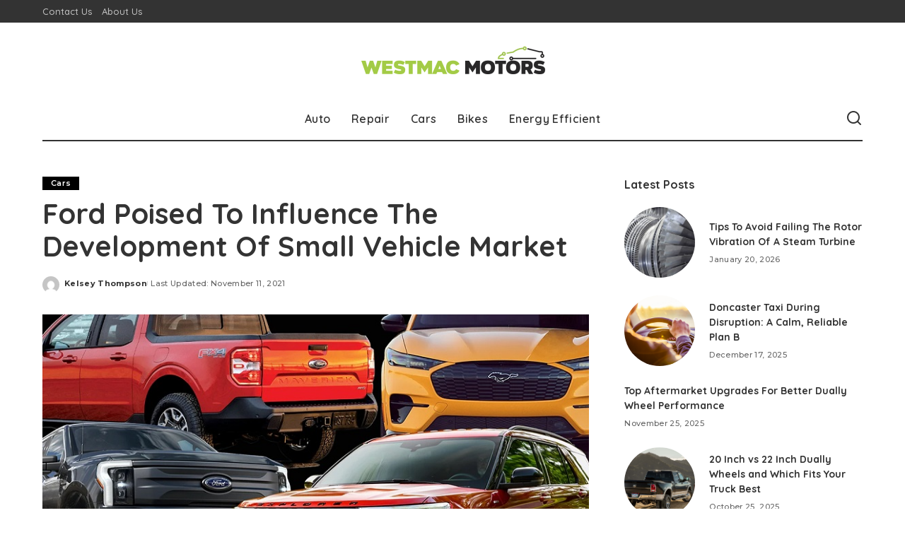

--- FILE ---
content_type: text/html; charset=UTF-8
request_url: https://www.westmacmotors.com/ford-poised-to-influence-the-development-of-small-vehicle-market/
body_size: 15492
content:
<!DOCTYPE html>
<html lang="en-US">
<head>
    <meta charset="UTF-8">
    <meta http-equiv="X-UA-Compatible" content="IE=edge">
    <meta name="viewport" content="width=device-width, initial-scale=1">
    <link rel="profile" href="https://gmpg.org/xfn/11">
	<meta name='robots' content='index, follow, max-image-preview:large, max-snippet:-1, max-video-preview:-1' />

	<!-- This site is optimized with the Yoast SEO plugin v26.6 - https://yoast.com/wordpress/plugins/seo/ -->
	<title>Ford Poised To Influence The Development Of Small Vehicle Market - WestMac Motors</title>
	<link rel="preconnect" href="https://fonts.gstatic.com" crossorigin><link rel="preload" as="style" onload="this.onload=null;this.rel='stylesheet'" href="https://fonts.googleapis.com/css?family=Poppins%3A400%2C400i%2C700%2C700i%7CQuicksand%3A400%2C500%2C600%2C700%7CMontserrat%3A400%2C500%2C600%2C700&amp;display=swap" crossorigin><noscript><link rel="stylesheet" href="https://fonts.googleapis.com/css?family=Poppins%3A400%2C400i%2C700%2C700i%7CQuicksand%3A400%2C500%2C600%2C700%7CMontserrat%3A400%2C500%2C600%2C700&amp;display=swap"></noscript><link rel="canonical" href="https://www.westmacmotors.com/ford-poised-to-influence-the-development-of-small-vehicle-market/" />
	<meta property="og:locale" content="en_US" />
	<meta property="og:type" content="article" />
	<meta property="og:title" content="Ford Poised To Influence The Development Of Small Vehicle Market - WestMac Motors" />
	<meta property="og:description" content="Ford, who catered the 1990&#8217;s boom of SUVs, has unveiled its offers to invest more within the mid and small size SUVs set to unveil numerous models around the world. The little Vehicle segment that has seen a massive rise than every other vehicle segment by Ford is selected over become made bigger, with newer [&hellip;]" />
	<meta property="og:url" content="https://www.westmacmotors.com/ford-poised-to-influence-the-development-of-small-vehicle-market/" />
	<meta property="og:site_name" content="WestMac Motors" />
	<meta property="article:published_time" content="2021-07-04T05:50:18+00:00" />
	<meta property="article:modified_time" content="2021-11-11T05:56:35+00:00" />
	<meta property="og:image" content="https://www.westmacmotors.com/wp-content/uploads/2021/11/y-9.jpg" />
	<meta property="og:image:width" content="800" />
	<meta property="og:image:height" content="493" />
	<meta property="og:image:type" content="image/jpeg" />
	<meta name="author" content="Kelsey Thompson" />
	<meta name="twitter:card" content="summary_large_image" />
	<meta name="twitter:label1" content="Written by" />
	<meta name="twitter:data1" content="Kelsey Thompson" />
	<meta name="twitter:label2" content="Est. reading time" />
	<meta name="twitter:data2" content="2 minutes" />
	<script type="application/ld+json" class="yoast-schema-graph">{"@context":"https://schema.org","@graph":[{"@type":"Article","@id":"https://www.westmacmotors.com/ford-poised-to-influence-the-development-of-small-vehicle-market/#article","isPartOf":{"@id":"https://www.westmacmotors.com/ford-poised-to-influence-the-development-of-small-vehicle-market/"},"author":{"name":"Kelsey Thompson","@id":"https://www.westmacmotors.com/#/schema/person/5b612144e57ccc251397711e7ae7f060"},"headline":"Ford Poised To Influence The Development Of Small Vehicle Market","datePublished":"2021-07-04T05:50:18+00:00","dateModified":"2021-11-11T05:56:35+00:00","mainEntityOfPage":{"@id":"https://www.westmacmotors.com/ford-poised-to-influence-the-development-of-small-vehicle-market/"},"wordCount":450,"publisher":{"@id":"https://www.westmacmotors.com/#organization"},"image":{"@id":"https://www.westmacmotors.com/ford-poised-to-influence-the-development-of-small-vehicle-market/#primaryimage"},"thumbnailUrl":"https://www.westmacmotors.com/wp-content/uploads/2021/11/y-9.jpg","keywords":["fallen amorous","folks cozily","multiply","Utility Vehicles","Western trends"],"articleSection":["Cars"],"inLanguage":"en-US"},{"@type":"WebPage","@id":"https://www.westmacmotors.com/ford-poised-to-influence-the-development-of-small-vehicle-market/","url":"https://www.westmacmotors.com/ford-poised-to-influence-the-development-of-small-vehicle-market/","name":"Ford Poised To Influence The Development Of Small Vehicle Market - WestMac Motors","isPartOf":{"@id":"https://www.westmacmotors.com/#website"},"primaryImageOfPage":{"@id":"https://www.westmacmotors.com/ford-poised-to-influence-the-development-of-small-vehicle-market/#primaryimage"},"image":{"@id":"https://www.westmacmotors.com/ford-poised-to-influence-the-development-of-small-vehicle-market/#primaryimage"},"thumbnailUrl":"https://www.westmacmotors.com/wp-content/uploads/2021/11/y-9.jpg","datePublished":"2021-07-04T05:50:18+00:00","dateModified":"2021-11-11T05:56:35+00:00","breadcrumb":{"@id":"https://www.westmacmotors.com/ford-poised-to-influence-the-development-of-small-vehicle-market/#breadcrumb"},"inLanguage":"en-US","potentialAction":[{"@type":"ReadAction","target":["https://www.westmacmotors.com/ford-poised-to-influence-the-development-of-small-vehicle-market/"]}]},{"@type":"ImageObject","inLanguage":"en-US","@id":"https://www.westmacmotors.com/ford-poised-to-influence-the-development-of-small-vehicle-market/#primaryimage","url":"https://www.westmacmotors.com/wp-content/uploads/2021/11/y-9.jpg","contentUrl":"https://www.westmacmotors.com/wp-content/uploads/2021/11/y-9.jpg","width":800,"height":493},{"@type":"BreadcrumbList","@id":"https://www.westmacmotors.com/ford-poised-to-influence-the-development-of-small-vehicle-market/#breadcrumb","itemListElement":[{"@type":"ListItem","position":1,"name":"Home","item":"https://www.westmacmotors.com/"},{"@type":"ListItem","position":2,"name":"Ford Poised To Influence The Development Of Small Vehicle Market"}]},{"@type":"WebSite","@id":"https://www.westmacmotors.com/#website","url":"https://www.westmacmotors.com/","name":"WestMac Motors","description":"Auto Blog","publisher":{"@id":"https://www.westmacmotors.com/#organization"},"potentialAction":[{"@type":"SearchAction","target":{"@type":"EntryPoint","urlTemplate":"https://www.westmacmotors.com/?s={search_term_string}"},"query-input":{"@type":"PropertyValueSpecification","valueRequired":true,"valueName":"search_term_string"}}],"inLanguage":"en-US"},{"@type":"Organization","@id":"https://www.westmacmotors.com/#organization","name":"WestMac Motors","url":"https://www.westmacmotors.com/","logo":{"@type":"ImageObject","inLanguage":"en-US","@id":"https://www.westmacmotors.com/#/schema/logo/image/","url":"https://www.westmacmotors.com/wp-content/uploads/2021/12/cropped-WestMac-Motors-e1639638398358.png","contentUrl":"https://www.westmacmotors.com/wp-content/uploads/2021/12/cropped-WestMac-Motors-e1639638398358.png","width":285,"height":66,"caption":"WestMac Motors"},"image":{"@id":"https://www.westmacmotors.com/#/schema/logo/image/"}},{"@type":"Person","@id":"https://www.westmacmotors.com/#/schema/person/5b612144e57ccc251397711e7ae7f060","name":"Kelsey Thompson","image":{"@type":"ImageObject","inLanguage":"en-US","@id":"https://www.westmacmotors.com/#/schema/person/image/","url":"https://secure.gravatar.com/avatar/f0603d002dafab1de4ebf4f9854b8ec1dc05466c94595e3dcdcca544f4fe6e40?s=96&d=mm&r=g","contentUrl":"https://secure.gravatar.com/avatar/f0603d002dafab1de4ebf4f9854b8ec1dc05466c94595e3dcdcca544f4fe6e40?s=96&d=mm&r=g","caption":"Kelsey Thompson"},"sameAs":["https://www.westmacmotors.com"],"url":"https://www.westmacmotors.com/author/admin/"}]}</script>
	<!-- / Yoast SEO plugin. -->


<link rel="alternate" type="application/rss+xml" title="WestMac Motors &raquo; Feed" href="https://www.westmacmotors.com/feed/" />
<link rel="alternate" type="application/rss+xml" title="WestMac Motors &raquo; Comments Feed" href="https://www.westmacmotors.com/comments/feed/" />
<link rel="alternate" title="oEmbed (JSON)" type="application/json+oembed" href="https://www.westmacmotors.com/wp-json/oembed/1.0/embed?url=https%3A%2F%2Fwww.westmacmotors.com%2Fford-poised-to-influence-the-development-of-small-vehicle-market%2F" />
<link rel="alternate" title="oEmbed (XML)" type="text/xml+oembed" href="https://www.westmacmotors.com/wp-json/oembed/1.0/embed?url=https%3A%2F%2Fwww.westmacmotors.com%2Fford-poised-to-influence-the-development-of-small-vehicle-market%2F&#038;format=xml" />
<script type="application/ld+json">{"@context":"https://schema.org","@type":"Organization","legalName":"WestMac Motors","url":"https://www.westmacmotors.com/","logo":"https://www.westmacmotors.com/wp-content/uploads/2021/12/cropped-WestMac-Motors-e1639638398358.png"}</script>
<style id='wp-img-auto-sizes-contain-inline-css'>
img:is([sizes=auto i],[sizes^="auto," i]){contain-intrinsic-size:3000px 1500px}
/*# sourceURL=wp-img-auto-sizes-contain-inline-css */
</style>
<style id='wp-emoji-styles-inline-css'>

	img.wp-smiley, img.emoji {
		display: inline !important;
		border: none !important;
		box-shadow: none !important;
		height: 1em !important;
		width: 1em !important;
		margin: 0 0.07em !important;
		vertical-align: -0.1em !important;
		background: none !important;
		padding: 0 !important;
	}
/*# sourceURL=wp-emoji-styles-inline-css */
</style>
<style id='wp-block-library-inline-css'>
:root{--wp-block-synced-color:#7a00df;--wp-block-synced-color--rgb:122,0,223;--wp-bound-block-color:var(--wp-block-synced-color);--wp-editor-canvas-background:#ddd;--wp-admin-theme-color:#007cba;--wp-admin-theme-color--rgb:0,124,186;--wp-admin-theme-color-darker-10:#006ba1;--wp-admin-theme-color-darker-10--rgb:0,107,160.5;--wp-admin-theme-color-darker-20:#005a87;--wp-admin-theme-color-darker-20--rgb:0,90,135;--wp-admin-border-width-focus:2px}@media (min-resolution:192dpi){:root{--wp-admin-border-width-focus:1.5px}}.wp-element-button{cursor:pointer}:root .has-very-light-gray-background-color{background-color:#eee}:root .has-very-dark-gray-background-color{background-color:#313131}:root .has-very-light-gray-color{color:#eee}:root .has-very-dark-gray-color{color:#313131}:root .has-vivid-green-cyan-to-vivid-cyan-blue-gradient-background{background:linear-gradient(135deg,#00d084,#0693e3)}:root .has-purple-crush-gradient-background{background:linear-gradient(135deg,#34e2e4,#4721fb 50%,#ab1dfe)}:root .has-hazy-dawn-gradient-background{background:linear-gradient(135deg,#faaca8,#dad0ec)}:root .has-subdued-olive-gradient-background{background:linear-gradient(135deg,#fafae1,#67a671)}:root .has-atomic-cream-gradient-background{background:linear-gradient(135deg,#fdd79a,#004a59)}:root .has-nightshade-gradient-background{background:linear-gradient(135deg,#330968,#31cdcf)}:root .has-midnight-gradient-background{background:linear-gradient(135deg,#020381,#2874fc)}:root{--wp--preset--font-size--normal:16px;--wp--preset--font-size--huge:42px}.has-regular-font-size{font-size:1em}.has-larger-font-size{font-size:2.625em}.has-normal-font-size{font-size:var(--wp--preset--font-size--normal)}.has-huge-font-size{font-size:var(--wp--preset--font-size--huge)}.has-text-align-center{text-align:center}.has-text-align-left{text-align:left}.has-text-align-right{text-align:right}.has-fit-text{white-space:nowrap!important}#end-resizable-editor-section{display:none}.aligncenter{clear:both}.items-justified-left{justify-content:flex-start}.items-justified-center{justify-content:center}.items-justified-right{justify-content:flex-end}.items-justified-space-between{justify-content:space-between}.screen-reader-text{border:0;clip-path:inset(50%);height:1px;margin:-1px;overflow:hidden;padding:0;position:absolute;width:1px;word-wrap:normal!important}.screen-reader-text:focus{background-color:#ddd;clip-path:none;color:#444;display:block;font-size:1em;height:auto;left:5px;line-height:normal;padding:15px 23px 14px;text-decoration:none;top:5px;width:auto;z-index:100000}html :where(.has-border-color){border-style:solid}html :where([style*=border-top-color]){border-top-style:solid}html :where([style*=border-right-color]){border-right-style:solid}html :where([style*=border-bottom-color]){border-bottom-style:solid}html :where([style*=border-left-color]){border-left-style:solid}html :where([style*=border-width]){border-style:solid}html :where([style*=border-top-width]){border-top-style:solid}html :where([style*=border-right-width]){border-right-style:solid}html :where([style*=border-bottom-width]){border-bottom-style:solid}html :where([style*=border-left-width]){border-left-style:solid}html :where(img[class*=wp-image-]){height:auto;max-width:100%}:where(figure){margin:0 0 1em}html :where(.is-position-sticky){--wp-admin--admin-bar--position-offset:var(--wp-admin--admin-bar--height,0px)}@media screen and (max-width:600px){html :where(.is-position-sticky){--wp-admin--admin-bar--position-offset:0px}}

/*# sourceURL=wp-block-library-inline-css */
</style><style id='global-styles-inline-css'>
:root{--wp--preset--aspect-ratio--square: 1;--wp--preset--aspect-ratio--4-3: 4/3;--wp--preset--aspect-ratio--3-4: 3/4;--wp--preset--aspect-ratio--3-2: 3/2;--wp--preset--aspect-ratio--2-3: 2/3;--wp--preset--aspect-ratio--16-9: 16/9;--wp--preset--aspect-ratio--9-16: 9/16;--wp--preset--color--black: #000000;--wp--preset--color--cyan-bluish-gray: #abb8c3;--wp--preset--color--white: #ffffff;--wp--preset--color--pale-pink: #f78da7;--wp--preset--color--vivid-red: #cf2e2e;--wp--preset--color--luminous-vivid-orange: #ff6900;--wp--preset--color--luminous-vivid-amber: #fcb900;--wp--preset--color--light-green-cyan: #7bdcb5;--wp--preset--color--vivid-green-cyan: #00d084;--wp--preset--color--pale-cyan-blue: #8ed1fc;--wp--preset--color--vivid-cyan-blue: #0693e3;--wp--preset--color--vivid-purple: #9b51e0;--wp--preset--gradient--vivid-cyan-blue-to-vivid-purple: linear-gradient(135deg,rgb(6,147,227) 0%,rgb(155,81,224) 100%);--wp--preset--gradient--light-green-cyan-to-vivid-green-cyan: linear-gradient(135deg,rgb(122,220,180) 0%,rgb(0,208,130) 100%);--wp--preset--gradient--luminous-vivid-amber-to-luminous-vivid-orange: linear-gradient(135deg,rgb(252,185,0) 0%,rgb(255,105,0) 100%);--wp--preset--gradient--luminous-vivid-orange-to-vivid-red: linear-gradient(135deg,rgb(255,105,0) 0%,rgb(207,46,46) 100%);--wp--preset--gradient--very-light-gray-to-cyan-bluish-gray: linear-gradient(135deg,rgb(238,238,238) 0%,rgb(169,184,195) 100%);--wp--preset--gradient--cool-to-warm-spectrum: linear-gradient(135deg,rgb(74,234,220) 0%,rgb(151,120,209) 20%,rgb(207,42,186) 40%,rgb(238,44,130) 60%,rgb(251,105,98) 80%,rgb(254,248,76) 100%);--wp--preset--gradient--blush-light-purple: linear-gradient(135deg,rgb(255,206,236) 0%,rgb(152,150,240) 100%);--wp--preset--gradient--blush-bordeaux: linear-gradient(135deg,rgb(254,205,165) 0%,rgb(254,45,45) 50%,rgb(107,0,62) 100%);--wp--preset--gradient--luminous-dusk: linear-gradient(135deg,rgb(255,203,112) 0%,rgb(199,81,192) 50%,rgb(65,88,208) 100%);--wp--preset--gradient--pale-ocean: linear-gradient(135deg,rgb(255,245,203) 0%,rgb(182,227,212) 50%,rgb(51,167,181) 100%);--wp--preset--gradient--electric-grass: linear-gradient(135deg,rgb(202,248,128) 0%,rgb(113,206,126) 100%);--wp--preset--gradient--midnight: linear-gradient(135deg,rgb(2,3,129) 0%,rgb(40,116,252) 100%);--wp--preset--font-size--small: 13px;--wp--preset--font-size--medium: 20px;--wp--preset--font-size--large: 36px;--wp--preset--font-size--x-large: 42px;--wp--preset--spacing--20: 0.44rem;--wp--preset--spacing--30: 0.67rem;--wp--preset--spacing--40: 1rem;--wp--preset--spacing--50: 1.5rem;--wp--preset--spacing--60: 2.25rem;--wp--preset--spacing--70: 3.38rem;--wp--preset--spacing--80: 5.06rem;--wp--preset--shadow--natural: 6px 6px 9px rgba(0, 0, 0, 0.2);--wp--preset--shadow--deep: 12px 12px 50px rgba(0, 0, 0, 0.4);--wp--preset--shadow--sharp: 6px 6px 0px rgba(0, 0, 0, 0.2);--wp--preset--shadow--outlined: 6px 6px 0px -3px rgb(255, 255, 255), 6px 6px rgb(0, 0, 0);--wp--preset--shadow--crisp: 6px 6px 0px rgb(0, 0, 0);}:where(.is-layout-flex){gap: 0.5em;}:where(.is-layout-grid){gap: 0.5em;}body .is-layout-flex{display: flex;}.is-layout-flex{flex-wrap: wrap;align-items: center;}.is-layout-flex > :is(*, div){margin: 0;}body .is-layout-grid{display: grid;}.is-layout-grid > :is(*, div){margin: 0;}:where(.wp-block-columns.is-layout-flex){gap: 2em;}:where(.wp-block-columns.is-layout-grid){gap: 2em;}:where(.wp-block-post-template.is-layout-flex){gap: 1.25em;}:where(.wp-block-post-template.is-layout-grid){gap: 1.25em;}.has-black-color{color: var(--wp--preset--color--black) !important;}.has-cyan-bluish-gray-color{color: var(--wp--preset--color--cyan-bluish-gray) !important;}.has-white-color{color: var(--wp--preset--color--white) !important;}.has-pale-pink-color{color: var(--wp--preset--color--pale-pink) !important;}.has-vivid-red-color{color: var(--wp--preset--color--vivid-red) !important;}.has-luminous-vivid-orange-color{color: var(--wp--preset--color--luminous-vivid-orange) !important;}.has-luminous-vivid-amber-color{color: var(--wp--preset--color--luminous-vivid-amber) !important;}.has-light-green-cyan-color{color: var(--wp--preset--color--light-green-cyan) !important;}.has-vivid-green-cyan-color{color: var(--wp--preset--color--vivid-green-cyan) !important;}.has-pale-cyan-blue-color{color: var(--wp--preset--color--pale-cyan-blue) !important;}.has-vivid-cyan-blue-color{color: var(--wp--preset--color--vivid-cyan-blue) !important;}.has-vivid-purple-color{color: var(--wp--preset--color--vivid-purple) !important;}.has-black-background-color{background-color: var(--wp--preset--color--black) !important;}.has-cyan-bluish-gray-background-color{background-color: var(--wp--preset--color--cyan-bluish-gray) !important;}.has-white-background-color{background-color: var(--wp--preset--color--white) !important;}.has-pale-pink-background-color{background-color: var(--wp--preset--color--pale-pink) !important;}.has-vivid-red-background-color{background-color: var(--wp--preset--color--vivid-red) !important;}.has-luminous-vivid-orange-background-color{background-color: var(--wp--preset--color--luminous-vivid-orange) !important;}.has-luminous-vivid-amber-background-color{background-color: var(--wp--preset--color--luminous-vivid-amber) !important;}.has-light-green-cyan-background-color{background-color: var(--wp--preset--color--light-green-cyan) !important;}.has-vivid-green-cyan-background-color{background-color: var(--wp--preset--color--vivid-green-cyan) !important;}.has-pale-cyan-blue-background-color{background-color: var(--wp--preset--color--pale-cyan-blue) !important;}.has-vivid-cyan-blue-background-color{background-color: var(--wp--preset--color--vivid-cyan-blue) !important;}.has-vivid-purple-background-color{background-color: var(--wp--preset--color--vivid-purple) !important;}.has-black-border-color{border-color: var(--wp--preset--color--black) !important;}.has-cyan-bluish-gray-border-color{border-color: var(--wp--preset--color--cyan-bluish-gray) !important;}.has-white-border-color{border-color: var(--wp--preset--color--white) !important;}.has-pale-pink-border-color{border-color: var(--wp--preset--color--pale-pink) !important;}.has-vivid-red-border-color{border-color: var(--wp--preset--color--vivid-red) !important;}.has-luminous-vivid-orange-border-color{border-color: var(--wp--preset--color--luminous-vivid-orange) !important;}.has-luminous-vivid-amber-border-color{border-color: var(--wp--preset--color--luminous-vivid-amber) !important;}.has-light-green-cyan-border-color{border-color: var(--wp--preset--color--light-green-cyan) !important;}.has-vivid-green-cyan-border-color{border-color: var(--wp--preset--color--vivid-green-cyan) !important;}.has-pale-cyan-blue-border-color{border-color: var(--wp--preset--color--pale-cyan-blue) !important;}.has-vivid-cyan-blue-border-color{border-color: var(--wp--preset--color--vivid-cyan-blue) !important;}.has-vivid-purple-border-color{border-color: var(--wp--preset--color--vivid-purple) !important;}.has-vivid-cyan-blue-to-vivid-purple-gradient-background{background: var(--wp--preset--gradient--vivid-cyan-blue-to-vivid-purple) !important;}.has-light-green-cyan-to-vivid-green-cyan-gradient-background{background: var(--wp--preset--gradient--light-green-cyan-to-vivid-green-cyan) !important;}.has-luminous-vivid-amber-to-luminous-vivid-orange-gradient-background{background: var(--wp--preset--gradient--luminous-vivid-amber-to-luminous-vivid-orange) !important;}.has-luminous-vivid-orange-to-vivid-red-gradient-background{background: var(--wp--preset--gradient--luminous-vivid-orange-to-vivid-red) !important;}.has-very-light-gray-to-cyan-bluish-gray-gradient-background{background: var(--wp--preset--gradient--very-light-gray-to-cyan-bluish-gray) !important;}.has-cool-to-warm-spectrum-gradient-background{background: var(--wp--preset--gradient--cool-to-warm-spectrum) !important;}.has-blush-light-purple-gradient-background{background: var(--wp--preset--gradient--blush-light-purple) !important;}.has-blush-bordeaux-gradient-background{background: var(--wp--preset--gradient--blush-bordeaux) !important;}.has-luminous-dusk-gradient-background{background: var(--wp--preset--gradient--luminous-dusk) !important;}.has-pale-ocean-gradient-background{background: var(--wp--preset--gradient--pale-ocean) !important;}.has-electric-grass-gradient-background{background: var(--wp--preset--gradient--electric-grass) !important;}.has-midnight-gradient-background{background: var(--wp--preset--gradient--midnight) !important;}.has-small-font-size{font-size: var(--wp--preset--font-size--small) !important;}.has-medium-font-size{font-size: var(--wp--preset--font-size--medium) !important;}.has-large-font-size{font-size: var(--wp--preset--font-size--large) !important;}.has-x-large-font-size{font-size: var(--wp--preset--font-size--x-large) !important;}
/*# sourceURL=global-styles-inline-css */
</style>

<style id='classic-theme-styles-inline-css'>
/*! This file is auto-generated */
.wp-block-button__link{color:#fff;background-color:#32373c;border-radius:9999px;box-shadow:none;text-decoration:none;padding:calc(.667em + 2px) calc(1.333em + 2px);font-size:1.125em}.wp-block-file__button{background:#32373c;color:#fff;text-decoration:none}
/*# sourceURL=/wp-includes/css/classic-themes.min.css */
</style>
<link rel='stylesheet' id='contact-form-7-css' href='https://www.westmacmotors.com/wp-content/plugins/contact-form-7/includes/css/styles.css?ver=6.1.4' media='all' />
<link rel='stylesheet' id='pixwell-elements-css' href='https://www.westmacmotors.com/wp-content/plugins/pixwell-core/lib/pixwell-elements/public/style.css?ver=1.0' media='all' />

<link rel='stylesheet' id='pixwell-main-css' href='https://www.westmacmotors.com/wp-content/themes/pixwell/assets/css/main.css?ver=11.6' media='all' />
<style id='pixwell-main-inline-css'>
html {}h1, .h1 {}h2, .h2 {}h3, .h3 {}h4, .h4 {}h5, .h5 {}h6, .h6 {}.single-tagline h6 {}.p-wrap .entry-summary, .twitter-content.entry-summary, .author-description, .rssSummary, .rb-sdesc {}.p-cat-info {}.p-meta-info, .wp-block-latest-posts__post-date {}.meta-info-author.meta-info-el {}.breadcrumb {}.footer-menu-inner {}.topbar-wrap {}.topbar-menu-wrap {}.main-menu > li > a, .off-canvas-menu > li > a {}.main-menu .sub-menu:not(.sub-mega), .off-canvas-menu .sub-menu {}.is-logo-text .logo-title {}.block-title, .block-header .block-title {}.ajax-quick-filter, .block-view-more {}.widget-title, .widget .widget-title {}body .widget.widget_nav_menu .menu-item {}body.boxed {background-color : #fafafa;background-repeat : no-repeat;background-size : cover;background-attachment : fixed;background-position : center center;}.header-6 .banner-wrap {}.footer-wrap:before {; content: ""; position: absolute; left: 0; top: 0; width: 100%; height: 100%;}.header-9 .banner-wrap { }.topline-wrap {height: 2px}.main-menu {}.main-menu > li.menu-item-has-children > .sub-menu:before {}[data-theme="dark"] .main-menu  {}[data-theme="dark"] .main-menu > li.menu-item-has-children > .sub-menu:before {}.mobile-nav-inner {}.navbar-border-holder {border-width: 2px; }:root {--g-color: #000000}@media only screen and (max-width: 767px) {.entry-content { font-size: .90rem; }.p-wrap .entry-summary, .twitter-content.entry-summary, .element-desc, .subscribe-description, .rb-sdecs,.copyright-inner > *, .summary-content, .pros-cons-wrap ul li,.gallery-popup-content .image-popup-description > *{ font-size: .76rem; }}@media only screen and (max-width: 1024px) {}@media only screen and (max-width: 991px) {}@media only screen and (max-width: 767px) {}
/*# sourceURL=pixwell-main-inline-css */
</style>
<link rel='stylesheet' id='pixwell-style-css' href='https://www.westmacmotors.com/wp-content/themes/pixwell/style.css?ver=11.6' media='all' />
<script src="https://www.westmacmotors.com/wp-includes/js/jquery/jquery.min.js?ver=3.7.1" id="jquery-core-js"></script>
<script src="https://www.westmacmotors.com/wp-includes/js/jquery/jquery-migrate.min.js?ver=3.4.1" id="jquery-migrate-js"></script>
<link rel="preload" href="https://www.westmacmotors.com/wp-content/themes/pixwell/assets/fonts/ruby-icon.woff2?v=10.7" as="font" type="font/woff2" crossorigin="anonymous"><link rel="https://api.w.org/" href="https://www.westmacmotors.com/wp-json/" /><link rel="alternate" title="JSON" type="application/json" href="https://www.westmacmotors.com/wp-json/wp/v2/posts/32" /><link rel="EditURI" type="application/rsd+xml" title="RSD" href="https://www.westmacmotors.com/xmlrpc.php?rsd" />
<meta name="generator" content="WordPress 6.9" />
<link rel='shortlink' href='https://www.westmacmotors.com/?p=32' />
<script type="application/ld+json">{"@context":"https://schema.org","@type":"WebSite","@id":"https://www.westmacmotors.com/#website","url":"https://www.westmacmotors.com/","name":"WestMac Motors","potentialAction":{"@type":"SearchAction","target":"https://www.westmacmotors.com/?s={search_term_string}","query-input":"required name=search_term_string"}}</script>
<link rel="icon" href="https://www.westmacmotors.com/wp-content/uploads/2021/12/WestMac-Motors-F-150x81.png" sizes="32x32" />
<link rel="icon" href="https://www.westmacmotors.com/wp-content/uploads/2021/12/WestMac-Motors-F.png" sizes="192x192" />
<link rel="apple-touch-icon" href="https://www.westmacmotors.com/wp-content/uploads/2021/12/WestMac-Motors-F.png" />
<meta name="msapplication-TileImage" content="https://www.westmacmotors.com/wp-content/uploads/2021/12/WestMac-Motors-F.png" />
</head>
<body class="wp-singular post-template-default single single-post postid-32 single-format-standard wp-custom-logo wp-embed-responsive wp-theme-pixwell is-single-1 off-canvas-light is-tooltips is-backtop block-header-dot w-header-1 cat-icon-radius is-parallax-feat is-fmask mh-p-excerpt" data-theme="default">
<div id="site" class="site">
			<aside id="off-canvas-section" class="off-canvas-wrap dark-style is-hidden">
			<div class="close-panel-wrap tooltips-n">
				<a href="#" id="off-canvas-close-btn" aria-label="Close Panel"><i class="btn-close"></i></a>
			</div>
			<div class="off-canvas-holder">
									<div class="off-canvas-header is-light-text">
						<div class="header-inner">
														<aside class="inner-bottom">
																	<div class="off-canvas-social">
																			</div>
																	<div class="inner-bottom-right">
										<aside class="bookmark-section">
	<a class="bookmark-link" href="#" title="Bookmarks" aria-label="Bookmarks">
		<span class="bookmark-icon"><i class="rbi rbi-bookmark-o"></i><span class="bookmark-counter rb-counter">0</span></span>
	</a>
</aside>									</div>
															</aside>
						</div>
					</div>
								<div class="off-canvas-inner is-light-text">
					<div id="off-canvas-nav" class="off-canvas-nav">
						<ul id="off-canvas-menu" class="off-canvas-menu rb-menu is-clicked"><li id="menu-item-78" class="menu-item menu-item-type-taxonomy menu-item-object-category menu-item-78"><a href="https://www.westmacmotors.com/category/auto/"><span>Auto</span></a></li>
<li id="menu-item-79" class="menu-item menu-item-type-taxonomy menu-item-object-category menu-item-79"><a href="https://www.westmacmotors.com/category/repair/"><span>Repair</span></a></li>
<li id="menu-item-80" class="menu-item menu-item-type-taxonomy menu-item-object-category current-post-ancestor current-menu-parent current-post-parent menu-item-80"><a href="https://www.westmacmotors.com/category/cars/"><span>Cars</span></a></li>
<li id="menu-item-81" class="menu-item menu-item-type-taxonomy menu-item-object-category menu-item-81"><a href="https://www.westmacmotors.com/category/bikes/"><span>Bikes</span></a></li>
<li id="menu-item-82" class="menu-item menu-item-type-taxonomy menu-item-object-category menu-item-82"><a href="https://www.westmacmotors.com/category/energy-efficient/"><span>Energy Efficient</span></a></li>
</ul>					</div>
									</div>
			</div>
		</aside>
		    <div class="site-outer">
        <div class="site-mask"></div>
		<div class="topbar-wrap is-light-text">
	<div class="rbc-container">
		<div class="topbar-inner rb-m20-gutter">
			<div class="topbar-left">
								<aside class="topbar-info">
																	</aside>
									<nav id="topbar-navigation" class="topbar-menu-wrap">
						<div class="menu-top-container"><ul id="topbar-menu" class="topbar-menu rb-menu"><li id="menu-item-85" class="menu-item menu-item-type-post_type menu-item-object-page menu-item-85"><a href="https://www.westmacmotors.com/contact-us/"><span>Contact Us</span></a></li>
<li id="menu-item-84" class="menu-item menu-item-type-post_type menu-item-object-page menu-item-84"><a href="https://www.westmacmotors.com/about-us/"><span>About Us</span></a></li>
</ul></div>					</nav>
							</div>
			<div class="topbar-right">
							</div>
		</div>
	</div>
</div><header id="site-header" class="header-wrap header-3">
	<div class="navbar-outer">
		<div class="banner-wrap">
			<div class="rbc-container">
				<div class="rb-m20-gutter">
					<div class="banner-inner rb-row">
						<div class="rb-col-m4 banner-left">
													</div>
						<div class="rb-col-m4 banner-centered">
							<div class="logo-wrap is-logo-image site-branding">
	<a href="https://www.westmacmotors.com/" class="logo" title="WestMac Motors">
					<img decoding="async" class="logo-default"  height="66" width="285" src="https://www.westmacmotors.com/wp-content/uploads/2021/12/cropped-WestMac-Motors-e1639638398358.png" alt="WestMac Motors">
						</a>
	</div>						</div>
						<div class="rb-col-m4 banner-right">
																										</div>
					</div>
				</div>
			</div>
		</div>
		<div class="navbar-wrap">
				<aside id="mobile-navbar" class="mobile-navbar">
		<div class="mobile-nav-inner rb-p20-gutter">
							<div class="m-nav-left">
									</div>
				<div class="m-nav-centered">
					<aside class="logo-mobile-wrap is-logo-image">
	<a href="https://www.westmacmotors.com/" class="logo-mobile">
		<img decoding="async"  height="66" width="285" src="https://www.westmacmotors.com/wp-content/uploads/2021/12/cropped-WestMac-Motors-e1639638398358.png" alt="WestMac Motors">
			</a>
</aside>				</div>
				<div class="m-nav-right">
																				<div class="mobile-search">
			<a href="#" title="Search" aria-label="Search" class="search-icon nav-search-link"><i class="rbi rbi-search-alt" aria-hidden="true"></i></a>
		<div class="navbar-search-popup header-lightbox">
			<div class="navbar-search-form"><form role="search" method="get" class="search-form" action="https://www.westmacmotors.com/">
				<label>
					<span class="screen-reader-text">Search for:</span>
					<input type="search" class="search-field" placeholder="Search &hellip;" value="" name="s" />
				</label>
				<input type="submit" class="search-submit" value="Search" />
			</form></div>
		</div>
	</div>
									</div>
					</div>
	</aside>
			<div class="rbc-container navbar-holder">
				<div class="navbar-border-holder rb-m20-gutter is-main-nav">
					<div class="navbar-inner rb-row">
						<div class="rb-col-d1 navbar-left">
													</div>
						<div class="rb-col-d10 navbar-centered">
							<nav id="site-navigation" class="main-menu-wrap" aria-label="main menu">
	<ul id="main-menu" class="main-menu rb-menu" itemscope itemtype="https://www.schema.org/SiteNavigationElement"><li class="menu-item menu-item-type-taxonomy menu-item-object-category menu-item-78" itemprop="name"><a href="https://www.westmacmotors.com/category/auto/" itemprop="url"><span>Auto</span></a></li><li class="menu-item menu-item-type-taxonomy menu-item-object-category menu-item-79" itemprop="name"><a href="https://www.westmacmotors.com/category/repair/" itemprop="url"><span>Repair</span></a></li><li class="menu-item menu-item-type-taxonomy menu-item-object-category current-post-ancestor current-menu-parent current-post-parent menu-item-80" itemprop="name"><a href="https://www.westmacmotors.com/category/cars/" itemprop="url"><span>Cars</span></a></li><li class="menu-item menu-item-type-taxonomy menu-item-object-category menu-item-81" itemprop="name"><a href="https://www.westmacmotors.com/category/bikes/" itemprop="url"><span>Bikes</span></a></li><li class="menu-item menu-item-type-taxonomy menu-item-object-category menu-item-82" itemprop="name"><a href="https://www.westmacmotors.com/category/energy-efficient/" itemprop="url"><span>Energy Efficient</span></a></li></ul></nav>						</div>
						<div class="rb-col-d1 navbar-right">
							                            							<aside class="navbar-search nav-search-live">
	<a href="#" aria-label="Search" class="nav-search-link search-icon"><i class="rbi rbi-search-alt" aria-hidden="true"></i></a>
	<div class="navbar-search-popup header-lightbox">
		<div class="navbar-search-form"><form role="search" method="get" class="search-form" action="https://www.westmacmotors.com/">
				<label>
					<span class="screen-reader-text">Search for:</span>
					<input type="search" class="search-field" placeholder="Search &hellip;" value="" name="s" />
				</label>
				<input type="submit" class="search-submit" value="Search" />
			</form></div>
		<div class="load-animation live-search-animation"></div>
					<div class="navbar-search-response"></div>
			</div>
</aside>
													</div>
					</div>
				</div>
			</div>
		</div>
	</div>
	</header>        <div class="site-wrap clearfix">		<div class="site-content single-1 rbc-content-section clearfix has-sidebar is-sidebar-right active-sidebar">
			<div class="wrap rbc-container rb-p20-gutter">
				<div class="rbc-wrap">
					<main id="main" class="site-main rbc-content">
						<div class="single-content-wrap">
									<article id="post-32" class="post-32 post type-post status-publish format-standard has-post-thumbnail category-cars tag-fallen-amorous tag-folks-cozily tag-multiply tag-utility-vehicles tag-western-trends" itemscope itemtype="https://schema.org/Article">
									<header class="single-header entry-header">
										<aside class="p-cat-info is-relative single-cat-info">
			<a class="cat-info-el cat-info-id-44" href="https://www.westmacmotors.com/category/cars/" rel="category">Cars</a>		</aside>
					<h1 itemprop="headline" class="single-title entry-title">Ford Poised To Influence The Development Of Small Vehicle Market</h1>
				<div class="single-entry-meta has-avatar small-size">
					<span class="single-meta-avatar">
			<a href="https://www.westmacmotors.com/author/admin/">
				<img alt='' src='https://secure.gravatar.com/avatar/f0603d002dafab1de4ebf4f9854b8ec1dc05466c94595e3dcdcca544f4fe6e40?s=60&#038;d=mm&#038;r=g' srcset='https://secure.gravatar.com/avatar/f0603d002dafab1de4ebf4f9854b8ec1dc05466c94595e3dcdcca544f4fe6e40?s=120&#038;d=mm&#038;r=g 2x' class='avatar avatar-60 photo' height='60' width='60' decoding='async'/>			</a>
		</span>
					<div class="inner">
						<div class="single-meta-info p-meta-info">
					<span class="meta-info-el meta-info-author">
			<span class="screen-reader-text">Posted by</span>
						<a href="https://www.westmacmotors.com/author/admin/">Kelsey Thompson</a>
		</span>
				<span class="meta-info-el meta-info-update">
										<time class="date date-updated" title="2021-11-11T05:56:35+00:00">Last Updated: November 11, 2021</time>
					</span>
				</div>
				<div class="single-meta-bottom p-meta-info">
			</div>
					</div>
		</div>
				<div class="single-feat">
			<div class="rb-iwrap autosize"><img width="800" height="493" src="https://www.westmacmotors.com/wp-content/uploads/2021/11/y-9.jpg" class="attachment-pixwell_780x0-2x size-pixwell_780x0-2x wp-post-image" alt="" loading="eager" decoding="async" fetchpriority="high" /></div>
					</div>
									</header>
																<div class="single-body entry">
			<div class="single-content has-left-section">
						<aside class="single-left-section">
			<div class="section-inner">
						<aside class="single-left-share is-light-share">
			<div class="share-header">			<span class="share-label">Share on</span>
		</div>
			<div class="share-content">
				            <a class="share-action share-icon share-facebook" href="https://www.facebook.com/sharer.php?u=https%3A%2F%2Fwww.westmacmotors.com%2Fford-poised-to-influence-the-development-of-small-vehicle-market%2F" title="Facebook" aria-label="Facebook" rel="noopener nofollow"><i class="rbi rbi-facebook"></i></a>
		        <a class="share-action share-twitter share-icon" href="https://twitter.com/intent/tweet?text=Ford+Poised+To+Influence+The+Development+Of+Small+Vehicle+Market&amp;url=https%3A%2F%2Fwww.westmacmotors.com%2Fford-poised-to-influence-the-development-of-small-vehicle-market%2F&amp;via=WestMac+Motors" title="Twitter" aria-label="Twitter" rel="noopener nofollow">
                <i class="rbi rbi-x-twitter"></i></a>            <a class="share-action share-icon share-pinterest" rel="noopener nofollow" href="https://pinterest.com/pin/create/button/?url=https%3A%2F%2Fwww.westmacmotors.com%2Fford-poised-to-influence-the-development-of-small-vehicle-market%2F&amp;media=https://www.westmacmotors.com/wp-content/uploads/2021/11/y-9.jpg&amp;description=Ford+Poised+To+Influence+The+Development+Of+Small+Vehicle+Market" title="Pinterest" aria-label="Pinterest"><i class="rbi rbi-pinterest"></i></a>
		            <a class="share-icon share-email" rel="noopener nofollow" href="mailto:?subject=Ford Poised To Influence The Development Of Small Vehicle Market&amp;BODY=I found this article interesting and thought of sharing it with you. Check it out: https%3A%2F%2Fwww.westmacmotors.com%2Fford-poised-to-influence-the-development-of-small-vehicle-market%2F" title="Email" aria-label="Email"><i class="rbi rbi-email-envelope"></i></a>
					</div>
		</aside>
				<div class="single-left-article">
			<span class="left-article-label">READ NEXT</span>
								<div class="p-feat">
								<a class="p-flink" href="https://www.westmacmotors.com/why-investing-in-premium-can-am-defender-windshields-is-worth-it/" aria-label="Why Investing in Premium Can-Am Defender Windshields Is Worth It">
			<span class="rb-iwrap pc-75"><img width="280" height="210" src="https://www.westmacmotors.com/wp-content/uploads/2025/06/can-am-defender-scratch-resistant-full-windshield-01.webp" class="attachment-pixwell_280x210 size-pixwell_280x210 wp-post-image" alt="" decoding="async" /></span> </a>
							</div>
				<h6 class="entry-title">		<a class="p-url" href="https://www.westmacmotors.com/why-investing-in-premium-can-am-defender-windshields-is-worth-it/" rel="bookmark">Why Investing in Premium Can-Am Defender Windshields Is Worth It</a>
		</h6>					</div>
					</div>
		</aside>
						<div class="entry-content clearfix" itemprop="articleBody">
					<p style="text-align: justify;">Ford, who catered the 1990&#8217;s boom of SUVs, has unveiled its offers to invest more within the mid and small size SUVs set to unveil numerous models around the world. The little Vehicle segment that has seen a massive rise than every other vehicle segment by Ford is selected over become made bigger, with newer and much more advanced vehicles.</p>
<p style="text-align: justify;">Ford has asserted its offers to release its subcompact Vehicle Ecosport in than 60 regions from just 10 within our picture. The Escape renamed as Kuga outdoors The united states . States lies to create its release to Chinese markets this season. The large investment was pointed out to get major bet to include Ford&#8217;s intend to propagate small SUVs multifold by Jim Farley, Executive V . P .-Global Sales &amp; Marketing, that is relied upon to repay well. Small SUVs have helped Ford to multiply their share in the marketplace especially typically toughest markets of seaside areas like California and catalyzed expansion in markets under development. Chief executive officer Alan Murray has pressed monsters like Explorer Vehicle dieting to ask about more customers looking for rough terrain performance, cargo space furthermore to fuel consumption. With wealth being grown in Indian and Chinese markets, One Ford Plan has prospered perfectly and odds are it&#8217;ll continue money for hard occasions.</p>
<p><img decoding="async" class="aligncenter" src="https://etimg.etb2bimg.com/photo/79878507.cms" alt="EV: Electric vehicle market in India expected to hit 63 lakh units per  annum mark by 2027: IESA, Auto News, ET Auto" /></p>
<p style="text-align: justify;">People around the globe have fallen amorous of individuals Small Utility Vehicles. Your body style appears intriguing as the fact people can sit above traffic and pack luggage furthermore to folks cozily, is inviting although the primary factor may be the fuel consumption within the vehicles. Deliveries of SUVs around the globe have peaked by thirty-5 % since 2005, comprising 13 million units offered each year, and continuously out-rule other supply segments by 2017 raising their share of offered vehicles to twenty %. The big event is greatly driven by growing paperbacks in China and india and rising gas prices within the united states . States.</p>
<p style="text-align: justify;">To be able to capture a big slice in the business Ford must make efforts to boost growth outdoors The united states . States. Ford United states . States and European units have seen profits within the Vehicle and small utility market in a large amount despite great losses in sedan and hatch segments. The orders are beyond producing small utilities, states Mr. Farley which nothing remains more prolific the boom of small SUVs. Western trends have lately apparently transported to developing countries as clients are entranced with the idea of sedan-like driveability and efficiency in fuel consumption. China is actually the best chance because it houses requires small, medium and big sized SUVs, along with the market demand is anticipated to double next 5 years.</p>
				</div>
			</div>
			<aside class="is-hidden rb-remove-bookmark" data-bookmarkid="32"></aside>				<div class="entry-footer">
					<div class="inner">
									<div class="single-post-tag tags">
				<span class="tag-label">Tags:</span>
									<a rel="tag" href="https://www.westmacmotors.com/tag/fallen-amorous/" title="fallen amorous">fallen amorous</a>
									<a rel="tag" href="https://www.westmacmotors.com/tag/folks-cozily/" title="folks cozily">folks cozily</a>
									<a rel="tag" href="https://www.westmacmotors.com/tag/multiply/" title="multiply">multiply</a>
									<a rel="tag" href="https://www.westmacmotors.com/tag/utility-vehicles/" title="Utility Vehicles">Utility Vehicles</a>
									<a rel="tag" href="https://www.westmacmotors.com/tag/western-trends/" title="Western trends">Western trends</a>
							</div>
							</div>
				</div>
					<aside class="single-bottom-share">
			<div class="share-header">			<span class="share-label">Share on</span>
		</div>
			<div class="share-content is-light-share tooltips-n">
				            <a class="share-action share-icon share-facebook" rel="noopener nofollow" href="https://www.facebook.com/sharer.php?u=https%3A%2F%2Fwww.westmacmotors.com%2Fford-poised-to-influence-the-development-of-small-vehicle-market%2F" title="Facebook" aria-label="Facebook"><i class="rbi rbi-facebook"></i><span>Share on Facebook</span></a>
		            <a class="share-action share-twitter share-icon" rel="noopener nofollow" href="https://twitter.com/intent/tweet?text=Ford+Poised+To+Influence+The+Development+Of+Small+Vehicle+Market&amp;url=https%3A%2F%2Fwww.westmacmotors.com%2Fford-poised-to-influence-the-development-of-small-vehicle-market%2F&amp;via=WestMac+Motors" title="Twitter" aria-label="Twitter">
                <i class="rbi rbi-x-twitter"></i><span>Share on Twitter</span> </a>
		            <a class="share-action share-icon share-pinterest" rel="noopener nofollow" href="https://pinterest.com/pin/create/button/?url=https%3A%2F%2Fwww.westmacmotors.com%2Fford-poised-to-influence-the-development-of-small-vehicle-market%2F&amp;media=https://www.westmacmotors.com/wp-content/uploads/2021/11/y-9.jpg&amp;description=Ford+Poised+To+Influence+The+Development+Of+Small+Vehicle+Market" title="Pinterest" aria-label="Pinterest"><i class="rbi rbi-pinterest"></i><span>Share on Pinterest</span></a>
		            <a class="share-icon share-email" rel="noopener nofollow" href="mailto:?subject=Ford Poised To Influence The Development Of Small Vehicle Market&amp;BODY=I found this article interesting and thought of sharing it with you. Check it out: https%3A%2F%2Fwww.westmacmotors.com%2Fford-poised-to-influence-the-development-of-small-vehicle-market%2F" title="Email" aria-label="Email"><i class="rbi rbi-email-envelope"></i><span>Share on Email</span></a>
					</div>
		</aside>
				</div>
					<div class="article-meta is-hidden">
				<meta itemprop="mainEntityOfPage" content="https://www.westmacmotors.com/ford-poised-to-influence-the-development-of-small-vehicle-market/">
				<span class="vcard author" itemprop="author" content="Kelsey Thompson"><span class="fn">Kelsey Thompson</span></span>
				<time class="date published entry-date" datetime="2021-07-04T05:50:18+00:00" content="2021-07-04T05:50:18+00:00" itemprop="datePublished">July 4, 2021</time>
				<meta class="updated" itemprop="dateModified" content="2021-11-11T05:56:35+00:00">
									<span itemprop="image" itemscope itemtype="https://schema.org/ImageObject">
				<meta itemprop="url" content="https://www.westmacmotors.com/wp-content/uploads/2021/11/y-9.jpg">
				<meta itemprop="width" content="800">
				<meta itemprop="height" content="493">
				</span>
												<span itemprop="publisher" itemscope itemtype="https://schema.org/Organization">
				<meta itemprop="name" content="WestMac Motors">
				<meta itemprop="url" content="https://www.westmacmotors.com/">
									<span itemprop="logo" itemscope itemtype="https://schema.org/ImageObject">
						<meta itemprop="url" content="https://www.westmacmotors.com/wp-content/uploads/2021/12/cropped-WestMac-Motors-e1639638398358.png">
					</span>
								</span>
			</div>
					</article>
									<div class="single-box clearfix">
										<nav class="single-post-box box-nav rb-n20-gutter">
							<div class="nav-el nav-left rb-p20-gutter">
					<a href="https://www.westmacmotors.com/the-easiest-method-to-groom-your-exhaust-system-and-tips/">
						<span class="nav-label"><i class="rbi rbi-angle-left"></i><span>Previous Article</span></span>
						<span class="nav-inner h4">
							<img width="150" height="150" src="https://www.westmacmotors.com/wp-content/uploads/2021/11/y-10-150x150.jpg" class="attachment-thumbnail size-thumbnail wp-post-image" alt="" decoding="async" loading="lazy" />							<span class="nav-title p-url">The easiest method to Groom Your Exhaust System and Tips</span>
						</span>
					</a>
				</div>
										<div class="nav-el nav-right rb-p20-gutter">
					<a href="https://www.westmacmotors.com/the-brand-new-project-kahn-evoque-with-new-range-rover-wheels-and-styling/">
						<span class="nav-label"><span>Next Article</span><i class="rbi rbi-angle-right"></i></span>
						<span class="nav-inner h4">
							<img width="150" height="150" src="https://www.westmacmotors.com/wp-content/uploads/2021/11/y-8-150x150.jpg" class="attachment-thumbnail size-thumbnail wp-post-image" alt="" decoding="async" loading="lazy" />							<span class="nav-title p-url">The Brand-new Project Kahn Evoque With New Range Rover Wheels and Styling</span>
						</span>
					</a>
				</div>
					</nav>
									</div>
						</div>
					</main>
							<aside class="rbc-sidebar widget-area sidebar-sticky">
			<div class="sidebar-inner"><div id="sb_post-2" class="widget w-sidebar widget-post"><h2 class="widget-title h4">Latest Posts</h2>			<div class="widget-post-content">
				<div class="rb-row widget-post-4">				<div class="rb-col-m12">
							<div class="p-wrap p-list p-list-4 post-1447 no-avatar">
							<div class="col-left">
					<div class="p-feat">
								<a class="p-flink" href="https://www.westmacmotors.com/tips-to-avoid-failing-the-rotor-vibration-of-a-steam-turbine/" aria-label="Tips To Avoid Failing The Rotor Vibration Of A Steam Turbine">
			<span class="rb-iwrap pc-75"><img width="280" height="210" src="https://www.westmacmotors.com/wp-content/uploads/2026/01/tips_to_avoid_failing_the_rotor_vibration_of_a_ste_1110_featured-280x210.jpg" class="attachment-pixwell_280x210 size-pixwell_280x210 wp-post-image" alt="" decoding="async" loading="lazy" /></span> </a>
							</div>
				</div>
						<div class="col-right">
				<div class="p-header"><h4 class="entry-title h6">		<a class="p-url" href="https://www.westmacmotors.com/tips-to-avoid-failing-the-rotor-vibration-of-a-steam-turbine/" rel="bookmark">Tips To Avoid Failing The Rotor Vibration Of A Steam Turbine</a>
		</h4></div>
				<div class="p-footer">
					<aside class="p-meta-info">		<span class="meta-info-el meta-info-date">
										<abbr class="date published" title="2026-01-20T00:00:00+00:00">January 20, 2026</abbr>
					</span>
		</aside>				</div>
			</div>
		</div>
						</div>
							<div class="rb-col-m12">
							<div class="p-wrap p-list p-list-4 post-1436 no-avatar">
							<div class="col-left">
					<div class="p-feat">
								<a class="p-flink" href="https://www.westmacmotors.com/doncaster-taxi-during-disruption-a-calm-reliable-plan-b/" aria-label="Doncaster Taxi During Disruption: A Calm, Reliable Plan B">
			<span class="rb-iwrap pc-75"><img width="280" height="168" src="https://www.westmacmotors.com/wp-content/uploads/2024/11/Steer-Safely.jpg" class="attachment-pixwell_280x210 size-pixwell_280x210 wp-post-image" alt="Steer Safely" decoding="async" loading="lazy" /></span> </a>
							</div>
				</div>
						<div class="col-right">
				<div class="p-header"><h4 class="entry-title h6">		<a class="p-url" href="https://www.westmacmotors.com/doncaster-taxi-during-disruption-a-calm-reliable-plan-b/" rel="bookmark">Doncaster Taxi During Disruption: A Calm, Reliable Plan B</a>
		</h4></div>
				<div class="p-footer">
					<aside class="p-meta-info">		<span class="meta-info-el meta-info-date">
										<abbr class="date published" title="2025-12-17T12:20:43+00:00">December 17, 2025</abbr>
					</span>
		</aside>				</div>
			</div>
		</div>
						</div>
							<div class="rb-col-m12">
							<div class="p-wrap p-list p-list-4 post-1431 no-feat no-avatar">
						<div class="col-right">
				<div class="p-header"><h4 class="entry-title h6">		<a class="p-url" href="https://www.westmacmotors.com/top-aftermarket-upgrades-for-better-dually-wheel-performance/" rel="bookmark">Top Aftermarket Upgrades For Better Dually Wheel Performance</a>
		</h4></div>
				<div class="p-footer">
					<aside class="p-meta-info">		<span class="meta-info-el meta-info-date">
										<abbr class="date published" title="2025-11-25T06:27:06+00:00">November 25, 2025</abbr>
					</span>
		</aside>				</div>
			</div>
		</div>
						</div>
							<div class="rb-col-m12">
							<div class="p-wrap p-list p-list-4 post-1423 no-avatar">
							<div class="col-left">
					<div class="p-feat">
								<a class="p-flink" href="https://www.westmacmotors.com/20-inch-vs-22-inch-dually-wheels-and-which-fits-your-truck-best/" aria-label="20 Inch vs 22 Inch Dually Wheels and Which Fits Your Truck Best">
			<span class="rb-iwrap pc-75"><img width="280" height="187" src="https://www.westmacmotors.com/wp-content/uploads/2025/10/s2.png" class="attachment-pixwell_280x210 size-pixwell_280x210 wp-post-image" alt="" decoding="async" loading="lazy" /></span> </a>
							</div>
				</div>
						<div class="col-right">
				<div class="p-header"><h4 class="entry-title h6">		<a class="p-url" href="https://www.westmacmotors.com/20-inch-vs-22-inch-dually-wheels-and-which-fits-your-truck-best/" rel="bookmark">20 Inch vs 22 Inch Dually Wheels and Which Fits Your Truck Best</a>
		</h4></div>
				<div class="p-footer">
					<aside class="p-meta-info">		<span class="meta-info-el meta-info-date">
										<abbr class="date published" title="2025-10-25T19:58:26+00:00">October 25, 2025</abbr>
					</span>
		</aside>				</div>
			</div>
		</div>
						</div>
							<div class="rb-col-m12">
							<div class="p-wrap p-list p-list-4 post-1417 no-avatar">
							<div class="col-left">
					<div class="p-feat">
								<a class="p-flink" href="https://www.westmacmotors.com/why-engine-lubrication-depends-on-a-healthy-oil-filter/" aria-label="Why Engine Lubrication Depends on a Healthy Oil Filter">
			<span class="rb-iwrap pc-75"><img width="263" height="210" src="https://www.westmacmotors.com/wp-content/uploads/2025/09/c.jpg" class="attachment-pixwell_280x210 size-pixwell_280x210 wp-post-image" alt="" decoding="async" loading="lazy" /></span> </a>
							</div>
				</div>
						<div class="col-right">
				<div class="p-header"><h4 class="entry-title h6">		<a class="p-url" href="https://www.westmacmotors.com/why-engine-lubrication-depends-on-a-healthy-oil-filter/" rel="bookmark">Why Engine Lubrication Depends on a Healthy Oil Filter</a>
		</h4></div>
				<div class="p-footer">
					<aside class="p-meta-info">		<span class="meta-info-el meta-info-date">
										<abbr class="date published" title="2025-09-24T14:14:40+00:00">September 24, 2025</abbr>
					</span>
		</aside>				</div>
			</div>
		</div>
						</div>
			</div>			</div>
			</div><div id="categories-2" class="widget w-sidebar widget_categories"><h2 class="widget-title h4">Categories</h2>
			<ul>
					<li class="cat-item cat-item-109"><a href="https://www.westmacmotors.com/category/atv/">ATV</a>
</li>
	<li class="cat-item cat-item-2"><a href="https://www.westmacmotors.com/category/auto/">Auto</a>
</li>
	<li class="cat-item cat-item-65"><a href="https://www.westmacmotors.com/category/bikes/">Bikes</a>
</li>
	<li class="cat-item cat-item-108"><a href="https://www.westmacmotors.com/category/car-paint/">Car Paint</a>
</li>
	<li class="cat-item cat-item-44"><a href="https://www.westmacmotors.com/category/cars/">Cars</a>
</li>
	<li class="cat-item cat-item-112"><a href="https://www.westmacmotors.com/category/driving-tips/">Driving Tips</a>
</li>
	<li class="cat-item cat-item-86"><a href="https://www.westmacmotors.com/category/energy-efficient/">Energy Efficient</a>
</li>
	<li class="cat-item cat-item-1"><a href="https://www.westmacmotors.com/category/featured/">Featured</a>
</li>
	<li class="cat-item cat-item-111"><a href="https://www.westmacmotors.com/category/locksmith/">Locksmith</a>
</li>
	<li class="cat-item cat-item-23"><a href="https://www.westmacmotors.com/category/repair/">Repair</a>
</li>
	<li class="cat-item cat-item-114"><a href="https://www.westmacmotors.com/category/truck-repair/">Truck Repair</a>
</li>
			</ul>

			</div><div id="search-2" class="widget w-sidebar widget_search"><form role="search" method="get" class="search-form" action="https://www.westmacmotors.com/">
				<label>
					<span class="screen-reader-text">Search for:</span>
					<input type="search" class="search-field" placeholder="Search &hellip;" value="" name="s" />
				</label>
				<input type="submit" class="search-submit" value="Search" />
			</form></div></div>
		</aside>
						</div>
			</div>
					<aside class="single-related-outer">
			<div class="rbc-container rb-p20-gutter">
						<div id="single-related-32" class="block-wrap single-post-related layout-fw_grid_2" >
				<header class="block-header">
							<h2 class="block-title h3">You Might Also Enjoy</h2>
								</header>
				<div class="content-wrap"><div class="content-inner rb-row rb-n15-gutter">
		<div class="rb-col-m6 rb-col-d3 rb-p15-gutter">		<div class="p-wrap p-grid p-grid-2 post-1309 no-avatar">
							<div class="p-feat-holder">
					<div class="p-feat">
								<a class="p-flink" href="https://www.westmacmotors.com/how-to-maintain-your-paint-protection-film-to-ensure-its-longevity/" aria-label="How to Maintain Your Paint Protection Film to Ensure Its Longevity">
			<span class="rb-iwrap pc-75"><img width="280" height="186" src="https://www.westmacmotors.com/wp-content/uploads/2025/02/s2.webp" class="attachment-pixwell_280x210 size-pixwell_280x210 wp-post-image" alt="" decoding="async" loading="lazy" /></span> </a>
				<aside class="p-cat-info is-absolute">
			<a class="cat-info-el cat-info-id-44" href="https://www.westmacmotors.com/category/cars/" rel="category">Cars</a>		</aside>
							</div>
									</div>
						<div class="p-header"><h4 class="entry-title">		<a class="p-url" href="https://www.westmacmotors.com/how-to-maintain-your-paint-protection-film-to-ensure-its-longevity/" rel="bookmark">How to Maintain Your Paint Protection Film to Ensure Its Longevity</a>
		</h4></div>
						<div class="p-footer">
				<aside class="p-meta-info">		<span class="meta-info-el meta-info-date">
										<abbr class="date published" title="2025-02-24T10:43:22+00:00">February 24, 2025</abbr>
					</span>
		</aside>			</div>
		</div>
		</div><div class="rb-col-m6 rb-col-d3 rb-p15-gutter">		<div class="p-wrap p-grid p-grid-2 post-1303 no-avatar">
							<div class="p-feat-holder">
					<div class="p-feat">
								<a class="p-flink" href="https://www.westmacmotors.com/what-are-the-risks-of-buying-used-cars-without-a-warranty/" aria-label="What Are the Risks of Buying Used Cars Without a Warranty?">
			<span class="rb-iwrap pc-75"><img width="280" height="176" src="https://www.westmacmotors.com/wp-content/uploads/2025/02/s2.jpeg" class="attachment-pixwell_280x210 size-pixwell_280x210 wp-post-image" alt="" decoding="async" loading="lazy" /></span> </a>
				<aside class="p-cat-info is-absolute">
			<a class="cat-info-el cat-info-id-44" href="https://www.westmacmotors.com/category/cars/" rel="category">Cars</a>		</aside>
							</div>
									</div>
						<div class="p-header"><h4 class="entry-title">		<a class="p-url" href="https://www.westmacmotors.com/what-are-the-risks-of-buying-used-cars-without-a-warranty/" rel="bookmark">What Are the Risks of Buying Used Cars Without a Warranty?</a>
		</h4></div>
						<div class="p-footer">
				<aside class="p-meta-info">		<span class="meta-info-el meta-info-date">
										<abbr class="date published" title="2025-02-07T18:41:53+00:00">February 7, 2025</abbr>
					</span>
		</aside>			</div>
		</div>
		</div><div class="rb-col-m6 rb-col-d3 rb-p15-gutter">		<div class="p-wrap p-grid p-grid-2 post-1263 no-avatar">
							<div class="p-feat-holder">
					<div class="p-feat">
								<a class="p-flink" href="https://www.westmacmotors.com/how-to-choose-the-right-windshield-replacement-service/" aria-label="How to choose the right windshield replacement service?">
			<span class="rb-iwrap pc-75"><img width="280" height="168" src="https://www.westmacmotors.com/wp-content/uploads/2024/11/windshield-replacement.jpg" class="attachment-pixwell_280x210 size-pixwell_280x210 wp-post-image" alt="windshield replacement" decoding="async" loading="lazy" /></span> </a>
				<aside class="p-cat-info is-absolute">
			<a class="cat-info-el cat-info-id-44" href="https://www.westmacmotors.com/category/cars/" rel="category">Cars</a>		</aside>
							</div>
									</div>
						<div class="p-header"><h4 class="entry-title">		<a class="p-url" href="https://www.westmacmotors.com/how-to-choose-the-right-windshield-replacement-service/" rel="bookmark">How to choose the right windshield replacement service?</a>
		</h4></div>
						<div class="p-footer">
				<aside class="p-meta-info">		<span class="meta-info-el meta-info-date">
										<abbr class="date published" title="2024-11-29T10:14:48+00:00">November 29, 2024</abbr>
					</span>
		</aside>			</div>
		</div>
		</div><div class="rb-col-m6 rb-col-d3 rb-p15-gutter">		<div class="p-wrap p-grid p-grid-2 post-1197 no-avatar">
							<div class="p-feat-holder">
					<div class="p-feat">
								<a class="p-flink" href="https://www.westmacmotors.com/discover-the-best-overlanding-adventures-in-montana/" aria-label="Discover the Best Overlanding Adventures in Montana">
			<span class="rb-iwrap pc-75"><img width="280" height="187" src="https://www.westmacmotors.com/wp-content/uploads/2024/10/unnamed-2024-10-09T221006.819.jpg" class="attachment-pixwell_280x210 size-pixwell_280x210 wp-post-image" alt="" decoding="async" loading="lazy" /></span> </a>
				<aside class="p-cat-info is-absolute">
			<a class="cat-info-el cat-info-id-44" href="https://www.westmacmotors.com/category/cars/" rel="category">Cars</a>		</aside>
							</div>
									</div>
						<div class="p-header"><h4 class="entry-title">		<a class="p-url" href="https://www.westmacmotors.com/discover-the-best-overlanding-adventures-in-montana/" rel="bookmark">Discover the Best Overlanding Adventures in Montana</a>
		</h4></div>
						<div class="p-footer">
				<aside class="p-meta-info">		<span class="meta-info-el meta-info-date">
										<abbr class="date published" title="2024-10-09T16:41:30+00:00">October 9, 2024</abbr>
					</span>
		</aside>			</div>
		</div>
		</div>		</div></div>
		</div>			</div>
		</aside>
				</div>
		</div>
		<footer class="footer-wrap">
			<div class="footer-logo footer-section">
	<div class="rbc-container footer-logo-inner  rb-p20-gutter">
		<ul id="footer-menu" class="footer-menu-inner"><li class="menu-item menu-item-type-post_type menu-item-object-page menu-item-85"><a href="https://www.westmacmotors.com/contact-us/"><span>Contact Us</span></a></li>
<li class="menu-item menu-item-type-post_type menu-item-object-page menu-item-84"><a href="https://www.westmacmotors.com/about-us/"><span>About Us</span></a></li>
</ul>	</div>
</div><div class="footer-copyright footer-section">
			<div class="rbc-container">
			<div class="copyright-inner rb-p20-gutter">© 2026 Copyright by westmacmotors.com. All rights reserved.
</div>
		</div>
	</div>		</footer>
		</div>
</div>
		<script>
            (function () {
				            })();
		</script>
		<script type="speculationrules">
{"prefetch":[{"source":"document","where":{"and":[{"href_matches":"/*"},{"not":{"href_matches":["/wp-*.php","/wp-admin/*","/wp-content/uploads/*","/wp-content/*","/wp-content/plugins/*","/wp-content/themes/pixwell/*","/*\\?(.+)"]}},{"not":{"selector_matches":"a[rel~=\"nofollow\"]"}},{"not":{"selector_matches":".no-prefetch, .no-prefetch a"}}]},"eagerness":"conservative"}]}
</script>
<script src="https://www.westmacmotors.com/wp-includes/js/imagesloaded.min.js?ver=5.0.0" id="imagesloaded-js"></script>
<script src="https://www.westmacmotors.com/wp-content/plugins/pixwell-core/assets/rbcookie.min.js?ver=1.0.3" id="rbcookie-js"></script>
<script src="https://www.westmacmotors.com/wp-content/plugins/pixwell-core/assets/jquery.mp.min.js?ver=1.1.0" id="jquery-magnific-popup-js"></script>
<script id="pixwell-core-js-extra">
var pixwellCoreParams = {"ajaxurl":"https://www.westmacmotors.com/wp-admin/admin-ajax.php","darkModeID":"RubyDarkMode"};
//# sourceURL=pixwell-core-js-extra
</script>
<script src="https://www.westmacmotors.com/wp-content/plugins/pixwell-core/assets/core.js?ver=11.6" id="pixwell-core-js"></script>
<script src="https://www.westmacmotors.com/wp-includes/js/dist/hooks.min.js?ver=dd5603f07f9220ed27f1" id="wp-hooks-js"></script>
<script src="https://www.westmacmotors.com/wp-includes/js/dist/i18n.min.js?ver=c26c3dc7bed366793375" id="wp-i18n-js"></script>
<script id="wp-i18n-js-after">
wp.i18n.setLocaleData( { 'text direction\u0004ltr': [ 'ltr' ] } );
//# sourceURL=wp-i18n-js-after
</script>
<script src="https://www.westmacmotors.com/wp-content/plugins/contact-form-7/includes/swv/js/index.js?ver=6.1.4" id="swv-js"></script>
<script id="contact-form-7-js-before">
var wpcf7 = {
    "api": {
        "root": "https:\/\/www.westmacmotors.com\/wp-json\/",
        "namespace": "contact-form-7\/v1"
    }
};
//# sourceURL=contact-form-7-js-before
</script>
<script src="https://www.westmacmotors.com/wp-content/plugins/contact-form-7/includes/js/index.js?ver=6.1.4" id="contact-form-7-js"></script>
<script src="https://www.westmacmotors.com/wp-content/themes/pixwell/assets/js/jquery.waypoints.min.js?ver=3.1.1" id="jquery-waypoints-js"></script>
<script src="https://www.westmacmotors.com/wp-content/themes/pixwell/assets/js/jquery.isotope.min.js?ver=3.0.6" id="jquery-isotope-js"></script>
<script src="https://www.westmacmotors.com/wp-content/themes/pixwell/assets/js/owl.carousel.min.js?ver=1.8.1" id="owl-carousel-js"></script>
<script src="https://www.westmacmotors.com/wp-content/themes/pixwell/assets/js/rbsticky.min.js?ver=1.0" id="pixwell-sticky-js"></script>
<script src="https://www.westmacmotors.com/wp-content/themes/pixwell/assets/js/jquery.tipsy.min.js?ver=1.0" id="jquery-tipsy-js"></script>
<script src="https://www.westmacmotors.com/wp-content/themes/pixwell/assets/js/jquery.ui.totop.min.js?ver=v1.2" id="jquery-uitotop-js"></script>
<script id="pixwell-global-js-extra">
var pixwellParams = {"ajaxurl":"https://www.westmacmotors.com/wp-admin/admin-ajax.php"};
var themeSettings = ["{\"sliderPlay\":0,\"sliderSpeed\":5550,\"textNext\":\"NEXT\",\"textPrev\":\"PREV\",\"sliderDot\":1,\"sliderAnimation\":0,\"embedRes\":0}"];
//# sourceURL=pixwell-global-js-extra
</script>
<script src="https://www.westmacmotors.com/wp-content/themes/pixwell/assets/js/global.js?ver=11.6" id="pixwell-global-js"></script>
<script id="wp-emoji-settings" type="application/json">
{"baseUrl":"https://s.w.org/images/core/emoji/17.0.2/72x72/","ext":".png","svgUrl":"https://s.w.org/images/core/emoji/17.0.2/svg/","svgExt":".svg","source":{"concatemoji":"https://www.westmacmotors.com/wp-includes/js/wp-emoji-release.min.js?ver=6.9"}}
</script>
<script type="module">
/*! This file is auto-generated */
const a=JSON.parse(document.getElementById("wp-emoji-settings").textContent),o=(window._wpemojiSettings=a,"wpEmojiSettingsSupports"),s=["flag","emoji"];function i(e){try{var t={supportTests:e,timestamp:(new Date).valueOf()};sessionStorage.setItem(o,JSON.stringify(t))}catch(e){}}function c(e,t,n){e.clearRect(0,0,e.canvas.width,e.canvas.height),e.fillText(t,0,0);t=new Uint32Array(e.getImageData(0,0,e.canvas.width,e.canvas.height).data);e.clearRect(0,0,e.canvas.width,e.canvas.height),e.fillText(n,0,0);const a=new Uint32Array(e.getImageData(0,0,e.canvas.width,e.canvas.height).data);return t.every((e,t)=>e===a[t])}function p(e,t){e.clearRect(0,0,e.canvas.width,e.canvas.height),e.fillText(t,0,0);var n=e.getImageData(16,16,1,1);for(let e=0;e<n.data.length;e++)if(0!==n.data[e])return!1;return!0}function u(e,t,n,a){switch(t){case"flag":return n(e,"\ud83c\udff3\ufe0f\u200d\u26a7\ufe0f","\ud83c\udff3\ufe0f\u200b\u26a7\ufe0f")?!1:!n(e,"\ud83c\udde8\ud83c\uddf6","\ud83c\udde8\u200b\ud83c\uddf6")&&!n(e,"\ud83c\udff4\udb40\udc67\udb40\udc62\udb40\udc65\udb40\udc6e\udb40\udc67\udb40\udc7f","\ud83c\udff4\u200b\udb40\udc67\u200b\udb40\udc62\u200b\udb40\udc65\u200b\udb40\udc6e\u200b\udb40\udc67\u200b\udb40\udc7f");case"emoji":return!a(e,"\ud83e\u1fac8")}return!1}function f(e,t,n,a){let r;const o=(r="undefined"!=typeof WorkerGlobalScope&&self instanceof WorkerGlobalScope?new OffscreenCanvas(300,150):document.createElement("canvas")).getContext("2d",{willReadFrequently:!0}),s=(o.textBaseline="top",o.font="600 32px Arial",{});return e.forEach(e=>{s[e]=t(o,e,n,a)}),s}function r(e){var t=document.createElement("script");t.src=e,t.defer=!0,document.head.appendChild(t)}a.supports={everything:!0,everythingExceptFlag:!0},new Promise(t=>{let n=function(){try{var e=JSON.parse(sessionStorage.getItem(o));if("object"==typeof e&&"number"==typeof e.timestamp&&(new Date).valueOf()<e.timestamp+604800&&"object"==typeof e.supportTests)return e.supportTests}catch(e){}return null}();if(!n){if("undefined"!=typeof Worker&&"undefined"!=typeof OffscreenCanvas&&"undefined"!=typeof URL&&URL.createObjectURL&&"undefined"!=typeof Blob)try{var e="postMessage("+f.toString()+"("+[JSON.stringify(s),u.toString(),c.toString(),p.toString()].join(",")+"));",a=new Blob([e],{type:"text/javascript"});const r=new Worker(URL.createObjectURL(a),{name:"wpTestEmojiSupports"});return void(r.onmessage=e=>{i(n=e.data),r.terminate(),t(n)})}catch(e){}i(n=f(s,u,c,p))}t(n)}).then(e=>{for(const n in e)a.supports[n]=e[n],a.supports.everything=a.supports.everything&&a.supports[n],"flag"!==n&&(a.supports.everythingExceptFlag=a.supports.everythingExceptFlag&&a.supports[n]);var t;a.supports.everythingExceptFlag=a.supports.everythingExceptFlag&&!a.supports.flag,a.supports.everything||((t=a.source||{}).concatemoji?r(t.concatemoji):t.wpemoji&&t.twemoji&&(r(t.twemoji),r(t.wpemoji)))});
//# sourceURL=https://www.westmacmotors.com/wp-includes/js/wp-emoji-loader.min.js
</script>
</body>
</html>